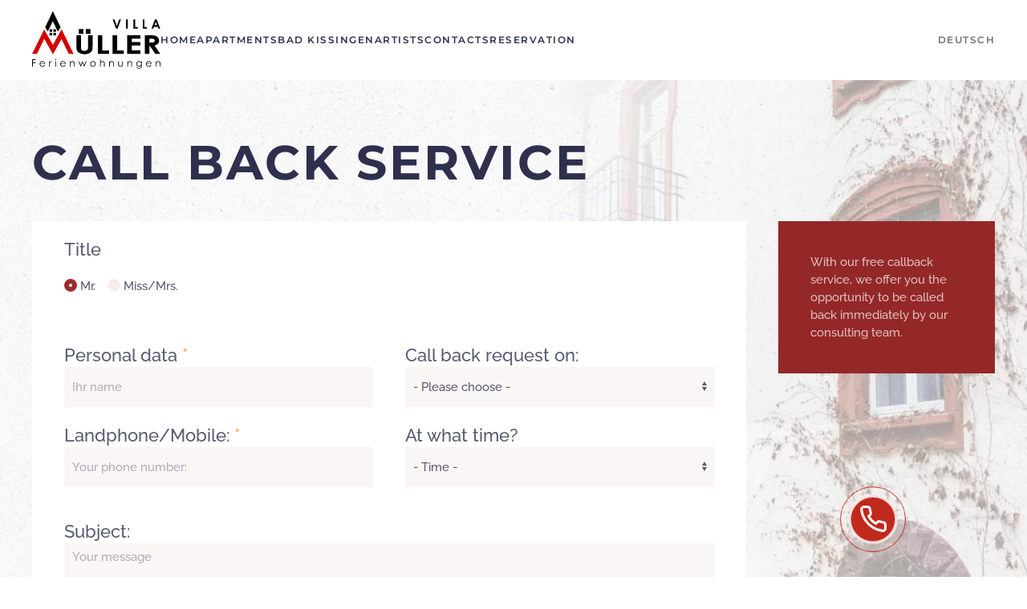

--- FILE ---
content_type: text/html; charset=utf-8
request_url: https://villa-mueller.com/en/request-recall
body_size: 9639
content:
<!DOCTYPE html>
<html lang="en-gb" dir="ltr">
    <head>
        <meta name="viewport" content="width=device-width, initial-scale=1">
        <link rel="icon" href="/images/design/favicon.svg" sizes="any">
                <link rel="apple-touch-icon" href="/images/design/favicon.svg">
        <meta charset="utf-8">
	<base href="https://villa-mueller.com/en/request-recall">
	<meta name="twitter:card" content="summary_large_image">
	<meta name="twitter:site" content="@villamueller">
	<meta name="twitter:creator" content="@villamueller">
	<meta name="twitter:title" content="Request a call back">
	<meta name="twitter:image" content="https://villa-mueller.com/images/design/opengraph.jpg">
	<meta name="robots" content="max-snippet:-1, max-image-preview:large, max-video-preview:-1">
	<meta name="generator" content="Joomla! - Open Source Content Management">
	<title>Request a call back</title>
	<link href="https://villa-mueller.com/rueckrufservice" rel="alternate" hreflang="de-DE">
	<link href="https://villa-mueller.com/en/request-recall" rel="alternate" hreflang="en-GB">
<link href="/templates/yootheme/css/theme.9.css?1692133632" rel="stylesheet" />
<script type="application/json" class="joomla-script-options new">{"joomla.jtext":{"ERROR":"Error","MESSAGE":"Message","NOTICE":"Notice","WARNING":"Warning","JCLOSE":"Close","JOK":"OK","JOPEN":"Open"},"system.paths":{"root":"","rootFull":"https:\/\/villa-mueller.com\/","base":"","baseFull":"https:\/\/villa-mueller.com\/"},"csrf.token":"0ef46cc20f9afaf45030eb4038583d98"}</script>
	<script src="/media/system/js/core.min.js?8aa3f1c3edddf70df6ff8731316e6a14" defer></script>
	<script src="/media/vendor/webcomponentsjs/js/webcomponents-bundle.min.js?2.6.0" nomodule defer></script>
	<script src="/media/system/js/messages-es5.min.js?42aff9798f66753bdb448b926baf2140f17f2c07" nomodule defer></script>
	<script src="/media/system/js/joomla-hidden-mail-es5.min.js?1cfc80b808ad9e3fd8ab87262511f36ad9057bac" nomodule defer></script>
	<script src="/media/system/js/joomla-hidden-mail.min.js?6829a5ca62409c5d92c27b7c42bad9e81b3a480a" type="module"></script>
	<script src="/media/system/js/messages.min.js?8aa3f1c3edddf70df6ff8731316e6a14" defer></script>
	<script src="/templates/yootheme/vendor/assets/uikit/dist/js/uikit.min.js?3.0.26"></script>
	<script>/*! YOOtheme Pro v3.0.26 | https://yootheme.com */
(function(m,t){"use strict";function v(e){return e&&typeof e=="object"&&"default"in e?e:{default:e}}var s=v(m);function p(e,n){if(!!e){if(typeof e=="string")return f(e,n);var r=Object.prototype.toString.call(e).slice(8,-1);if(r==="Object"&&e.constructor&&(r=e.constructor.name),r==="Map"||r==="Set")return Array.from(e);if(r==="Arguments"||/^(?:Ui|I)nt(?:8|16|32)(?:Clamped)?Array$/.test(r))return f(e,n)}}function f(e,n){(n==null||n>e.length)&&(n=e.length);for(var r=0,a=new Array(n);r<n;r++)a[r]=e[r];return a}function b(e,n){var r=typeof Symbol!="undefined"&&e[Symbol.iterator]||e["@@iterator"];if(r)return(r=r.call(e)).next.bind(r);if(Array.isArray(e)||(r=p(e))||n&&e&&typeof e.length=="number"){r&&(e=r);var a=0;return function(){return a>=e.length?{done:!0}:{done:!1,value:e[a++]}}}throw new TypeError(`Invalid attempt to iterate non-iterable instance.
In order to be iterable, non-array objects must have a [Symbol.iterator]() method.`)}var c={connected:function(){var n=this;this.section=d(),this.section||this.registerObserver(t.observeMutation(document.body,function(r,a){n.section=d(),n.section&&(a.disconnect(),n.$emit())},{childList:!0,subtree:!0}))}},$={mixins:[c],connected:function(){var n=this;this.registerObserver(t.observeResize(this.$el,function(){return n.$emit("resize")}))},update:[{read:function(){return!o(this.section)||!this.$el.offsetHeight?!1:{height:this.$el.offsetHeight}},write:function(n){var r=n.height;if(!t.hasClass(this.$el,"tm-header-overlay")){var a=o(this.section);t.addClass(this.$el,"tm-header-overlay"),t.addClass(t.$$(".tm-headerbar-top, .tm-headerbar-bottom, .js-toolbar-transparent"),"uk-"+a),t.removeClass(t.$$(".tm-headerbar-top, .tm-headerbar-bottom"),"tm-headerbar-default"),t.removeClass(t.$(".js-toolbar-transparent.tm-toolbar-default"),"tm-toolbar-default"),t.$("[uk-sticky]",this.$el)||t.addClass(t.$(".uk-navbar-container",this.$el),"uk-navbar-transparent uk-"+a)}t.css(t.$(".tm-header-placeholder",this.section),{height:r})},events:["resize"]}]},y={mixins:[c],update:{read:function(){var n=o(this.section);if(!(!n||!t.closest(this.$el,"[uk-header]")))return this.animation="uk-animation-slide-top",this.clsInactive="uk-navbar-transparent uk-"+n,this.active||t.addClass(this.selTarget,this.clsInactive),{start:this.section.offsetHeight<=t.toPx("100vh")?t.offset(this.section).bottom:t.offset(this.section).top+300}},events:["resize"]}};function d(){return t.$('.tm-header ~ [class*="uk-section"], .tm-header ~ :not(.tm-page) > [class*="uk-section"]')}function o(e){return t.attr(e,"tm-header-transparent")}if(s.default.component("Header",$),s.default.mixin(y,"sticky"),s.default.mixin({events:{beforescroll:function(){if(!this.$props.offset)for(var n=b(t.$$("[uk-sticky] [uk-navbar]")),r;!(r=n()).done;){var a=r.value;t.isVisible(a)&&(this.offset=a.offsetHeight)}}}},"scroll"),t.isRtl){var h={created:function(){this.$props.pos=t.swap(this.$props.pos,"left","right")}};s.default.mixin(h,"drop"),s.default.mixin(h,"tooltip")}t.ready(function(){var e=window,n=e.$load,r=n===void 0?[]:n,a=e.$theme,g=a===void 0?{}:a;function u(i,l){i.length&&i.shift()(l,function(){return u(i,l)})}u(r,g)})})(UIkit,UIkit.util);
</script>
	<script>document.addEventListener('DOMContentLoaded', function() {
            Array.prototype.slice.call(document.querySelectorAll('a span[id^="cloak"]')).forEach(function(span) {
                span.innerText = span.textContent;
            });
        });</script>
	<script>(function (global, factory) {
typeof exports === 'object' && typeof module !== 'undefined' ? module.exports = factory() :
typeof define === 'function' && define.amd ? define('customicons', factory) :
(global = global || self, global.customiconsIcons = factory());
}(this, function () {
'use strict';

function plugin(UIkit) {
if (plugin.installed) {
return;
}

UIkit.icon.add({
	'receiver': '<svg xmlns="http://www.w3.org/2000/svg" width="24" height="24" viewBox="0 0 24 24" fill="none" stroke="currentColor" stroke-width="2" stroke-linecap="round" stroke-linejoin="round" class="feather feather-phone"><path d="M22 16.92v3a2 2 0 0 1-2.18 2 19.79 19.79 0 0 1-8.63-3.07 19.5 19.5 0 0 1-6-6 19.79 19.79 0 0 1-3.07-8.67A2 2 0 0 1 4.11 2h3a2 2 0 0 1 2 1.72 12.84 12.84 0 0 0 .7 2.81 2 2 0 0 1-.45 2.11L8.09 9.91a16 16 0 0 0 6 6l1.27-1.27a2 2 0 0 1 2.11-.45 12.84 12.84 0 0 0 2.81.7A2 2 0 0 1 22 16.92z"></path></svg>',
	'coffee': '<svg xmlns="http://www.w3.org/2000/svg" width="24" height="24" viewbox="0 0 24 24" fill="none" stroke="currentColor" stroke-width="2" stroke-linecap="round" stroke-linejoin="round" class="feather feather-coffee"><path d="M18 8h1a4 4 0 0 1 0 8h-1"></path><path d="M2 8h16v9a4 4 0 0 1-4 4H6a4 4 0 0 1-4-4V8z"></path><line x1="6" y1="1" x2="6" y2="4"></line><line x1="10" y1="1" x2="10" y2="4"></line><line x1="14" y1="1" x2="14" y2="4"></line></svg>',
	'mail': '<svg xmlns="http://www.w3.org/2000/svg" width="24" height="24" viewBox="0 0 24 24" fill="none" stroke="currentColor" stroke-width="2" stroke-linecap="round" stroke-linejoin="round" class="feather feather-mail"><path d="M4 4h16c1.1 0 2 .9 2 2v12c0 1.1-.9 2-2 2H4c-1.1 0-2-.9-2-2V6c0-1.1.9-2 2-2z"></path><polyline points="22,6 12,13 2,6"></polyline></svg>',
	'fax': '<svg xmlns="http://www.w3.org/2000/svg" width="24" height="24" viewBox="0 0 24 24" fill="none" stroke="currentColor" stroke-width="2" stroke-linecap="round" stroke-linejoin="round" class="feather feather-printer"><polyline points="6 9 6 2 18 2 18 9"></polyline><path d="M6 18H4a2 2 0 0 1-2-2v-5a2 2 0 0 1 2-2h16a2 2 0 0 1 2 2v5a2 2 0 0 1-2 2h-2"></path><rect x="6" y="14" width="12" height="8"></rect></svg>',    
	'clock': '<svg xmlns="http://www.w3.org/2000/svg" width="24" height="24" viewBox="0 0 24 24" fill="none" stroke="currentColor" stroke-width="2" stroke-linecap="round" stroke-linejoin="round" class="feather feather-clock"><circle cx="12" cy="12" r="10"></circle><polyline points="12 6 12 12 16 14"></polyline></svg>', 
	'triangle': '<svg xmlns="http://www.w3.org/2000/svg" width="24" height="24" viewBox="0 0 24 24" fill="none" stroke="currentColor" stroke-width="2" stroke-linecap="round" stroke-linejoin="round" class="feather feather-triangle"><path d="M10.29 3.86L1.82 18a2 2 0 0 0 1.71 3h16.94a2 2 0 0 0 1.71-3L13.71 3.86a2 2 0 0 0-3.42 0z"></path></svg>',     
	'location': '<svg xmlns="http://www.w3.org/2000/svg" width="24" height="24" viewBox="0 0 24 24" fill="none" stroke="currentColor" stroke-width="2" stroke-linecap="round" stroke-linejoin="round" class="feather feather-map-pin"><path d="M21 10c0 7-9 13-9 13s-9-6-9-13a9 9 0 0 1 18 0z"></path><circle cx="12" cy="10" r="3"></circle></svg>',   	'instagram': '<svg xmlns="http://www.w3.org/2000/svg" width="24" height="24" viewBox="0 0 24 24" fill="none" stroke="currentColor" stroke-width="2" stroke-linecap="round" stroke-linejoin="round" class="feather feather-instagram"><rect x="2" y="2" width="20" height="20" rx="5" ry="5"></rect><path d="M16 11.37A4 4 0 1 1 12.63 8 4 4 0 0 1 16 11.37z"></path><line x1="17.5" y1="6.5" x2="17.51" y2="6.5"></line></svg>', 
	'twitter': '<svg width="20" height="20" viewBox="0 0 20 20" xmlns="http://www.w3.org/2000/svg"><path d="M19,4.74 C18.339,5.029 17.626,5.229 16.881,5.32 C17.644,4.86 18.227,4.139 18.503,3.28 C17.79,3.7 17.001,4.009 16.159,4.17 C15.485,3.45 14.526,3 13.464,3 C11.423,3 9.771,4.66 9.771,6.7 C9.771,6.99 9.804,7.269 9.868,7.539 C6.795,7.38 4.076,5.919 2.254,3.679 C1.936,4.219 1.754,4.86 1.754,5.539 C1.754,6.82 2.405,7.95 3.397,8.61 C2.79,8.589 2.22,8.429 1.723,8.149 L1.723,8.189 C1.723,9.978 2.997,11.478 4.686,11.82 C4.376,11.899 4.049,11.939 3.713,11.939 C3.475,11.939 3.245,11.919 3.018,11.88 C3.49,13.349 4.852,14.419 6.469,14.449 C5.205,15.429 3.612,16.019 1.882,16.019 C1.583,16.019 1.29,16.009 1,15.969 C2.635,17.019 4.576,17.629 6.662,17.629 C13.454,17.629 17.17,12 17.17,7.129 C17.17,6.969 17.166,6.809 17.157,6.649 C17.879,6.129 18.504,5.478 19,4.74"></path></svg>',  
	'facebook': '<svg width="20" height="20" viewBox="0 0 20 20" xmlns="http://www.w3.org/2000/svg"><path d="M11,10h2.6l0.4-3H11V5.3c0-0.9,0.2-1.5,1.5-1.5H14V1.1c-0.3,0-1-0.1-2.1-0.1C9.6,1,8,2.4,8,5v2H5.5v3H8v8h3V10z"></path></svg>',   
	'globe': '<svg width="20" height="20" viewBox="0 0 20 20" xmlns="http://www.w3.org/2000/svg"><path fill="none" stroke="#000" d="M1,10.5 L19,10.5"></path><path fill="none" stroke="#000" d="M2.35,15.5 L17.65,15.5"></path><path fill="none" stroke="#000" d="M2.35,5.5 L17.523,5.5"></path><path fill="none" stroke="#000" d="M10,19.46 L9.98,19.46 C7.31,17.33 5.61,14.141 5.61,10.58 C5.61,7.02 7.33,3.83 10,1.7 C10.01,1.7 9.99,1.7 10,1.7 L10,1.7 C12.67,3.83 14.4,7.02 14.4,10.58 C14.4,14.141 12.67,17.33 10,19.46 L10,19.46 L10,19.46 L10,19.46 Z"></path><circle fill="none" stroke="#000" cx="10" cy="10.5" r="9"></circle></svg>',
    
});
}

if (typeof window !== 'undefined' && window.UIkit) {
window.UIkit.use(plugin);
}
return plugin;
}));</script>
	<link href="https://villa-mueller.com/rueckrufservice" rel="alternate" hreflang="x-default">
	<meta property="og:site_name" content="Villa Müller" />
	<meta property="og:title" content="Request a call back" />
	<meta property="og:description" content="" />
	<meta property="og:url" content="https://villa-mueller.com/en/request-recall" />
	<meta property="og:type" content="website" />
	<meta property="og:image" itemprop="image" content="https://villa-mueller.com/images/design/opengraph.jpg" />
	<!-- Start: Google Structured Data -->
             <script type="application/ld+json" data-type="gsd"> { "@context": "https://schema.org", "@type": "BreadcrumbList", "itemListElement": [ { "@type": "ListItem", "position": 1, "name": "Home", "item": "https://villa-mueller.com/en/" }, { "@type": "ListItem", "position": 2, "name": "Request a call back", "item": "https://villa-mueller.com/en/request-recall" } ] } </script> <script type="application/ld+json" data-type="gsd"> { "@context": "https://schema.org", "@type": "Article", "mainEntityOfPage": { "@type": "WebPage", "@id": "https://villa-mueller.com/en/request-recall" }, "headline": "Request recall", "description": "Call back service Title Mr. Miss/Mrs. Personal data * How can we contact you? Landphone/Mobile: * Input your phone number Call back request on: - Please choose - Monday Tuesday Wednesday Thursday Friday Saturday At what time? - Time - Morning Afternoon Evening Subject: You have to accept the privacy policy I&#039;ve read and agree with Privacy Policy and I consent to the processing of my personal data. Bitte rufen Sie mich zurück With our free callback service, we offer you the opportunity to be called back immediately by our consulting team. Any questions? Just fill out the form above and we will call you back!", "image": { "@type": "ImageObject", "url": "https://villa-mueller.com/" }, "author": { "@type": "Person", "name": "Super User", "url": "https://villa-mueller.com/en/request-recall" }, "publisher": { "@type": "Organization", "name": "Villa Müller", "logo": { "@type": "ImageObject", "url": "https://villa-mueller.com/images/design/logo.svg" } }, "datePublished": "2021-01-31T18:53:10+01:00", "dateCreated": "2021-01-31T18:53:10+01:00", "dateModified": "2022-09-30T15:01:50+02:00" } </script>
            <!-- End: Google Structured Data -->
	<link rel="preload" href="/templates/yootheme/fonts/font-50a8905e.woff2" as="font" crossorigin="anonymous">
	<link rel="preload" href="/templates/yootheme/fonts/font-9032b236.woff2" as="font" crossorigin="anonymous">
	<link rel="preload" href="/templates/yootheme/fonts/font-1ac4cbc0.woff2" as="font" crossorigin="anonymous">
	<link href="/images/design/logo.svg" rel="preload" as="image" />
	<link href="/images/design/muller-logo-white.svg" rel="preload" as="image" />
	<script>var $theme = {};</script>

    </head>
    <body class="">

        
        
        <div class="tm-page">

                        


<div class="tm-header-mobile uk-hidden@m" uk-header>


    
        <div class="uk-navbar-container">

            <div class="uk-container uk-container-expand">
                <nav class="uk-navbar" uk-navbar="{&quot;container&quot;:&quot;.tm-header-mobile&quot;}">

                                        <div class="uk-navbar-left">

                        
                                                    <a uk-toggle aria-label="Open Menu" href="#tm-dialog-mobile" class="uk-navbar-toggle">

        
        <div uk-navbar-toggle-icon></div>

        
    </a>
                        
                    </div>
                    
                                        <div class="uk-navbar-center">

                                                    <a href="https://villa-mueller.com/en/" aria-label="Back to home" class="uk-logo uk-navbar-item">
    <img alt="Villa Müller" loading="eager" width="130" height="58" src="/images/design/logo.svg" decoding="async"></a>
                        
                        
                    </div>
                    
                                        <div class="uk-navbar-right">

                        
                        
<div class="uk-navbar-item uk-margin-small-right" id="module-96">

    
    
<div class="uk-panel mod-languages ">

    
    
        <ul class="uk-subnav">
                                            <li >
                    <a style="display: flex !important;" href="/de/rueckrufservice">
                                                    Deutsch                                            </a>
                </li>
                                                                </ul>

    
    
</div>

</div>


                    </div>
                    
                </nav>
            </div>

        </div>

    




        <div id="tm-dialog-mobile" uk-offcanvas="container: true; overlay: true" mode="slide">
        <div class="uk-offcanvas-bar uk-flex uk-flex-column">

                        <button class="uk-offcanvas-close uk-close-large" type="button" uk-close uk-toggle="cls: uk-close-large; mode: media; media: @s"></button>
            
                        <div class="uk-margin-auto-bottom">
                
<div class="uk-grid uk-child-width-1-1">    <div>
<div class="uk-panel" id="module-108">

    
    
<ul class="uk-nav uk-nav-default">
    
	<li class="item-152"><a href="/en/"> Home</a></li>
	<li class="item-129"><a href="/en/apartments"> Apartments</a></li>
	<li class="item-131"><a href="/en/bad-kissingen"> Bad Kissingen</a></li>
	<li class="item-150"><a href="/en/artists"> Artists</a></li>
	<li class="item-133"><a href="/en/contacts"> Contacts</a></li>
	<li class="item-132"><a href="https://direct-book.com/properties/villamullerdirect" target="_blank"> Reservation</a></li></ul>

</div>
</div></div>
            </div>
            
            
        </div>
    </div>
    
    
    

</div>





<div class="tm-header uk-visible@m" uk-header>



        <div uk-sticky media="@m" show-on-up animation="uk-animation-slide-top" cls-active="uk-navbar-sticky" sel-target=".uk-navbar-container">
    
        <div class="uk-navbar-container">

            <div class="uk-container">
                <nav class="uk-navbar" uk-navbar="{&quot;align&quot;:&quot;left&quot;,&quot;container&quot;:&quot;.tm-header &gt; [uk-sticky]&quot;,&quot;boundary&quot;:&quot;.tm-header .uk-navbar-container&quot;}">

                                        <div class="uk-navbar-left">

                                                    <a href="https://villa-mueller.com/en/" aria-label="Back to home" class="uk-logo uk-navbar-item">
    <img alt="Villa Müller" loading="eager" width="160" height="71" src="/images/design/logo.svg" decoding="async"><img class="uk-logo-inverse" alt="Villa Müller" loading="eager" width="160" height="71" src="/images/design/muller-logo-white.svg" decoding="async"></a>
                        
                                                    
<ul class="uk-navbar-nav" id="module-95">
    
	<li class="item-152"><a href="/en/"> Home</a></li>
	<li class="item-129"><a href="/en/apartments"> Apartments</a></li>
	<li class="item-131"><a href="/en/bad-kissingen"> Bad Kissingen</a></li>
	<li class="item-150"><a href="/en/artists"> Artists</a></li>
	<li class="item-133"><a href="/en/contacts"> Contacts</a></li>
	<li class="item-132"><a href="https://direct-book.com/properties/villamullerdirect" target="_blank"> Reservation</a></li></ul>

                        
                        
                    </div>
                    
                    
                                        <div class="uk-navbar-right">

                        
                                                    
<div class="uk-navbar-item uk-padding-right" id="module-92">

    
    
<div class="uk-panel mod-languages ">

    
    
        <ul class="uk-subnav">
                                            <li >
                    <a style="display: flex !important;" href="/de/rueckrufservice">
                                                    Deutsch                                            </a>
                </li>
                                                                </ul>

    
    
</div>

</div>

                        
                    </div>
                    
                </nav>
            </div>

        </div>

        </div>
    







</div>

            
            

            
            <div id="system-message-container" aria-live="polite"></div>

            <!-- Builder #page -->
<div class="uk-section-default">
        <div data-src="/en/component/ajax/?p=image&amp;src=file%3Dimages%252Fdesign%252Ffront-bg-footer.jpg%26thumbnail%3D1744%2C&amp;hash=14f7f1e2" data-sources="[{&quot;type&quot;:&quot;image\/webp&quot;,&quot;srcset&quot;:&quot;\/templates\/yootheme\/cache\/6b\/front-bg-footer-6b18462d.webp 768w, \/templates\/yootheme\/cache\/5c\/front-bg-footer-5c2430b5.webp 1024w, \/templates\/yootheme\/cache\/a2\/front-bg-footer-a293a57a.webp 1366w, \/templates\/yootheme\/cache\/73\/front-bg-footer-73d940da.webp 1600w, \/templates\/yootheme\/cache\/89\/front-bg-footer-8937ea82.webp 1744w&quot;,&quot;sizes&quot;:&quot;(min-width: 1744px) 1744px&quot;}]" uk-img class="uk-background-norepeat uk-background-contain uk-background-top-right uk-section">    
        
        
        
            
                                <div class="uk-container">                
                    
                    <div class="tm-grid-expand uk-grid-margin" uk-grid>
<div class="uk-width-3-4@m">
    
        
            
            
            
                
                    
<h1 class="uk-heading-medium">        Call back service    </h1>
                
            
        
    
</div>

<div class="uk-width-1-4@m">
    
        
            
            
            
                
                    
                
            
        
    
</div>
</div><div class="tm-grid-expand uk-grid-margin" uk-grid>
<div class="uk-grid-item-match uk-width-3-4@m">
        <div class="uk-tile-default uk-tile uk-tile-xsmall">    
        
            
            
            
                
                    <div><form class="uk-form">
<div class="uk-container">                
<div class="tm-grid-expand uk-grid-margin uk-grid" uk-grid>

    <div class="uk-width-1-1">
<div> <legend class="uk-legend">Title</legend>
        <div class="uk-margin uk-grid-small uk-child-width-auto uk-grid">
            <label><input class="uk-radio" type="radio" name="andere" value="herr-radio" checked> Mr.</label><br>
            <label><input class="uk-radio" type="radio" name="andere" value="frau-radio"> Miss/Mrs.</label>
        </div>    
</div>        
    </div>
    
    
<div class="uk-width-1-2@m">
 
        <div class="uk-margin">
<legend class="uk-legend">Personal data <span class="uk-text-primary">*</span></legend>            
            <input class="uk-input required" name="ihr-name" type="text" placeholder="Ihr name">
<div class="tm-error">How can we contact you?</div>   
        </div>  
 
        <div class="uk-margin">
<legend class="uk-legend">Landphone/Mobile: <span class="uk-text-primary">*</span></legend>               
            <input class="uk-input required" type="text" name="telefonnummer" placeholder="Your phone number:">
<div class="tm-error">Input your phone number</div>              
        </div>  
    
</div>
<div class="uk-width-1-2@m">
<div>

        <div class="uk-margin">
    
<legend class="uk-legend">Call back request on:</legend>     
            <select class="uk-select" name="ruckrufwunsch">
                <option value="">- Please choose -</option>
                <option value="Montag">Monday</option>
                <option value="Dienstag">Tuesday</option>
                <option class="Mittwoch">Wednesday</option>
                <option value="Donnerstag">Thursday</option>                       
                <option value="Freitag">Friday</option>                       
                <option class="Samstag">Saturday</option>
            </select>
        </div>    

        <div class="uk-margin">
<legend class="uk-legend">At what time?</legend>     
            <select class="uk-select" name="um-wieviel-uhr">
                <option value="">- Time -</option>
                <option value="Vormittag">Morning</option>
                <option value="Nachmittag">Afternoon</option>
                <option value="Abend">Evening</option>
            </select>
        </div>      
    
</div>

</div>
</div> 

 
<div class="uk-width-1-1@s uk-grid-item-match uk-margin">
<legend class="uk-legend">Subject:</legend>    
    <textarea class="uk-width-1-1 uk-textarea tm-panel" cols="" name="form-comment" rows="5" placeholder="Your message"></textarea></div>  
    
</div>

 
  
<div data-uk-grid class="uk-margin">
<div class="uk-width-1-2@m uk-row-first">
	<div class="uk-width-1-1" uk-form-custom="">

        
 
<label class="uk-margin-medium-top"><input class="uk-checkbox required" type="checkbox" name="immo-privacy">
<div class="tm-error">You have to accept the privacy policy</div>
        <span class="uk-text-small">I've read and agree with <a href="/datenschutzerklaerung">Privacy Policy</a> and I consent to the processing of my personal data.</span></label>
<div class="uk-margin-small"></div>
<input name="rfSubject" value="Request a callback from the Villa Müller website" type="hidden">   

        
    </div>
</div>
<div class="uk-width-1-2@m uk-text-right"><button class="uk-button uk-button-primary rf-button-send">Bitte rufen Sie mich zurück</button></div>
</div>
 
</form></div>
                
            
        
        </div>
    
</div>

<div class="uk-width-1-4@m">
    
        
            
            
            
                
                    
<div class="uk-card uk-card-secondary uk-card-body uk-margin-remove-first-child uk-margin">
    
                        
                    

        
        
        
    
        
        
                <div class="el-content uk-panel uk-margin-top"><p>With our free callback service, we offer you the opportunity to be called back immediately by our consulting team.</p></div>        
        
        
        
        
    
</div>
                
            
        
    
</div>
</div>
                                </div>
                
            
        
        </div>
    
</div>

<div class="uk-section-default uk-section">
    
        
        
        
            
                                <div class="uk-container">                
                    
                    <div class="tm-grid-expand uk-grid-margin" uk-grid>
<div class="uk-width-1-4@m">
    
        
            
            
            
                
                    
                
            
        
    
</div>

<div class="uk-width-3-4@m">
    
        
            
            
            
                
                    
<h2 class="uk-heading-small uk-text-right">        Any questions?    </h2>
<h3 class="uk-h3 uk-text-primary uk-text-right">        Just fill out the form above and we will call you back!    </h3>
                
            
        
    
</div>
</div>
                                </div>
                
            
        
    
</div>


            
            

            <!-- Builder #footer -->
<div class="uk-section-muted uk-section" uk-scrollspy="target: [uk-scrollspy-class]; cls: uk-animation-fade; delay: false;">
    
        
        
        
            
                                <div class="uk-container">                
                    
                    <div class="tm-grid-expand uk-grid-large uk-grid-margin-large" uk-grid>
<div class="uk-width-1-1@s uk-width-1-4@m">
    
        
            
            
            
                
                    
<div class="uk-margin" uk-scrollspy-class>
        <a class="el-link" href="/"><img src="/images/design/logo.svg" width="160" height="71" class="el-image" alt="Villa Müller" loading="eager" decoding="async"></a>    
    
</div>

<div class="uk-panel" uk-scrollspy-class>
    
    <div class="footer2">House with vacation apartment in Bad Kissingen.<br /><br /></div>
<div class="footer1">© 2026 Villa Müller.</div>

</div>

                
            
        
    
</div>

<div class="uk-width-1-3@s uk-width-1-4@m">
    
        
            
            
            
                
                    
<div class="uk-panel" uk-scrollspy-class>
    
    
<div class="uk-margin-remove-last-child custom" ><div>
  <div class="uk-h5 uk-scrollspy-inview">Sections</div>
</div>
</div>

</div>

<div class="uk-panel" uk-scrollspy-class>
    
    
<ul class="uk-nav uk-nav-default">
    
	<li class="item-152"><a href="/en/"> Home</a></li>
	<li class="item-129"><a href="/en/apartments"> Apartments</a></li>
	<li class="item-131"><a href="/en/bad-kissingen"> Bad Kissingen</a></li>
	<li class="item-150"><a href="/en/artists"> Artists</a></li>
	<li class="item-133"><a href="/en/contacts"> Contacts</a></li>
	<li class="item-132"><a href="https://direct-book.com/properties/villamullerdirect" target="_blank"> Reservation</a></li></ul>

</div>

                
            
        
    
</div>

<div class="uk-width-1-3@s uk-width-1-4@m">
    
        
            
            
            
                
                    
<div class="uk-panel" uk-scrollspy-class>
    
    
<div class="uk-margin-remove-last-child custom" ><div>
  <div class="uk-h5 uk-scrollspy-inview">Company</div>
</div></div>

</div>

<div class="uk-panel" uk-scrollspy-class>
    
    
<ul class="uk-nav uk-nav-default">
    
	<li class="item-120"><a href="/en/imprint"> Imprint</a></li>
	<li class="item-121"><a href="/en/terms-of-service"> Terms of Service</a></li>
	<li class="item-124"><a href="/en/privacy-policy"> Privacy Policy</a></li>
	<li class="item-126 uk-active"><a href="/en/request-recall"> Request a call back</a></li>
	<li class="item-154"><a href="/en/reserve-apartment"> Reserve apartment</a></li>
	<li class="item-137"><a href="/en/sitemap"> Sitemap</a></li></ul>

</div>

                
            
        
    
</div>

<div class="uk-width-1-3@s uk-width-1-4@m">
    
        
            
            
            
                
                    
<div class="uk-panel" uk-scrollspy-class>
    
    
<div class="uk-margin-remove-last-child custom" ><h3 class="uk-h5 uk-scrollspy-inview " uk-scrollspy-class="">Contact Us</h3></div>

</div>
<div class="uk-panel uk-margin" uk-scrollspy-class>+49 971 130 23 44 9<br> 
<joomla-hidden-mail  is-link="1" is-email="1" first="YnVjaHVuZw==" last="dmlsbGEtbXVlbGxlci5jb20=" text="YnVjaHVuZ0B2aWxsYS1tdWVsbGVyLmNvbQ==" base="" >This email address is being protected from spambots. You need JavaScript enabled to view it.</joomla-hidden-mail></div>
<div class="uk-margin" uk-scrollspy-class>    <div class="uk-child-width-auto uk-grid-medium uk-flex-inline" uk-grid>
            <div>
<a class="el-link uk-link-muted" href="https://www.instagram.com/" rel="noreferrer"><span uk-icon="icon: instagram; width: 20; height: 20;"></span></a></div>
            <div>
<a class="el-link uk-link-muted" href="https://twitter.com/" rel="noreferrer"><span uk-icon="icon: twitter; width: 20; height: 20;"></span></a></div>
            <div>
<a class="el-link uk-link-muted" href="https://facebook.com/" rel="noreferrer"><span uk-icon="icon: facebook; width: 20; height: 20;"></span></a></div>
    
    </div></div>
                
            
        
    
</div>
</div>
                                </div>
                
            
        
    
</div>

        </div>

        
        
<div class="uk-margin-remove-last-child custom" ><div class="uk-visible@m">
  
<a data-uk-toggle href="#modalmt-desktop" data-uk-scroll>
    <div class="pulse uk-margin-auto uk-text-center"><span data-uk-icon="icon: receiver;ratio:1.5" class="uk-icon"></span></div>
</a>


<div id="modalmt-desktop" class="uk-modal-container" data-uk-modal>
    <div class="uk-modal-dialog uk-modal-body">
        <button class="uk-modal-close-default" type="button" uk-close></button>
<form class="uk-form">
<div class="uk-container">                
<div class="tm-grid-expand uk-grid-margin uk-grid" uk-grid>
<div class="uk-heading-small">Callback service</div>
    <div class="uk-width-1-1">
<div> <legend class="uk-legend">Title</legend>
  
        <div class="uk-margin uk-grid-small uk-child-width-auto uk-grid">
            <label><input class="uk-radio" type="radio" name="herr-radio" value="herr-radio" checked> Mr.</label><br>
            <label><input class="uk-radio" type="radio" name="herr-radio" value="frau-radio"> Miss/Mrs.</label>
        </div>    
</div>        
    </div>


  
    
<div class="uk-width-1-2@m">
 
        <div class="uk-margin">
<legend class="uk-legend">Personal data <span class="uk-text-primary">*</span></legend>            
            <input class="uk-input required" name="ihr-name" type="text" placeholder="Your name">
<div class="tm-error">How can we contact you?</div>           
        </div>  
 
        <div class="uk-margin">
<legend class="uk-legend">Landphone/Mobile: <span class="uk-text-primary">*</span></legend>               
            <input class="uk-input required" type="number" name="telefonnummer" placeholder="Your phone number:">
<div class="tm-error">Input your phone number</div>             
        </div> 

        <div class="uk-margin">
<legend class="uk-legend">E-mail <span class="uk-text-primary">*</span></legend>               
            <input class="uk-input required" type="email" name="ihr-email" placeholder="Your e-mail:">
<div class="tm-error">Please input your e-mail</div>             
        </div>    
  
</div>
<div class="uk-width-1-2@m">
<div>

        <div class="uk-margin">
<legend class="uk-legend">Call back request on:</legend>     
            <select class="uk-select" name="ruckrufwunsch">
                <option value="">- Please choose -</option>
                <option value="Montag">Monday</option>
                <option value="Dienstag">Tuesday</option>
                <option class="Mittwoch">Wednesday</option>
                <option value="Donnerstag">Thursday</option>                       
                <option value="Freitag">Friday</option>                       
                <option class="Samstag">Saturday</option>
            </select>
        </div>    

        <div class="uk-margin">
<legend class="uk-legend">At what time?</legend>     
            <select class="uk-select" name="um-wieviel-uhr">
                <option value="">- Time -</option>
                <option value="Vormittag">Morning</option>
                <option value="Nachmittag">Afternoon</option>
                <option value="Abend">Evening</option>
            </select>
        </div>      
    
</div>

</div>
</div> 

 
<div class="uk-width-1-1@s uk-grid-item-match uk-margin">
<legend class="uk-legend">Subject:</legend>    
    <textarea class="uk-width-1-1 uk-textarea tm-panel" cols="" name="form-comment" rows="5" placeholder="Your message"></textarea></div>  
    
</div>

 
<div class="uk-container">     
<div data-uk-grid class="uk-margin uk-margin-small-top ">
<div class="uk-width-1-1@s uk-row-first">
	<div class="uk-width-1-1" data-uk-form-custom>
 
<label class="uk-margin-medium-top"><input class="uk-checkbox required" type="checkbox" name="immo-privacy">
<div class="tm-error">You have to accept the privacy policy</div>
        <span class="uk-text-small">I've read and agree with <a href="/datenschutzerklaerung">Privacy Policy</a> and I consent to the processing of my personal data.</span></label>
<div class="uk-margin-small"></div>
<input name="rfSubject" value="Request a callback from the Villa Müller website" type="hidden">   
    </div>
</div>
<div class="uk-width-1-1@s uk-text-right"><button class="uk-button uk-button-primary rf-button-send">Please call me back</button></div>
</div>
</div>
</form>
      
      
      
    </div>
</div>

</div>




 
<div class="uk-hidden@m">
  
<a data-uk-toggle href="#modalmt-desktop" data-uk-scroll>
    <div class="pulse uk-margin-auto uk-text-center"><span data-uk-icon="icon: receiver;ratio:1.5" class="uk-icon"></span></div>
</a>


<div id="modalmt-desktop" class="uk-modal-container" data-uk-modal>
    <div class="uk-modal-dialog uk-modal-body">
        <button class="uk-modal-close-default" type="button" uk-close></button>
<form class="uk-form">
<div class="uk-container">                
<div class="tm-grid-expand uk-grid-margin uk-grid" uk-grid>
<div class="uk-h3">Callback service</div>
    <div class="uk-width-1-1">
<div> <legend class="uk-legend">Title</legend>
        <div class="uk-margin uk-grid-small uk-child-width-auto uk-grid">
            <label><input class="uk-radio" type="radio" name="herr-radio" value="herr-radio" checked> Mr.</label><br>
            <label><input class="uk-radio" type="radio" name="frau-radio" value="frau-radio"> Miss/Mrs.</label>
        </div>    
</div>        
    </div>
    
    
<div class="uk-width-1-2@s">
 
        <div class="uk-margin">
<legend class="uk-legend">Personal data <span class="uk-text-primary">*</span></legend>            
            <input class="uk-input required" name="ihr-name" type="text" placeholder="Ihr name">
<div class="tm-error">How can we contact you?</div>           
        </div>  
 
        <div class="uk-margin">
<legend class="uk-legend">Landphone/Mobile: <span class="uk-text-primary">*</span></legend>               
            <input class="uk-input required" type="number" name="telefonnummer" placeholder="Your phone number:">
<div class="tm-error">Input your phone number</div>             
        </div>  

        <div class="uk-margin">
<legend class="uk-legend">E-mail <span class="uk-text-primary">*</span></legend>               
            <input class="uk-input required" type="email" name="ihr-email" placeholder="Your e-mail:">
<div class="tm-error">Please input your e-mail</div>             
        </div>  
  
</div>
<div class="uk-width-1-2@s">
<div>

        <div class="uk-margin">
<legend class="uk-legend">Call back request on:</legend>     
            <select class="uk-select" name="ruckrufwunsch">
                <option value="">- Please choose -</option>
                <option value="Montag">Monday</option>
                <option value="Dienstag">Tuesday</option>
                <option class="Mittwoch">Wednesday</option>
                <option value="Donnerstag">Thursday</option>                       
                <option value="Freitag">Friday</option>                       
                <option class="Samstag">Saturday</option>
            </select>
        </div>    

        <div class="uk-margin">
<legend class="uk-legend">At what time?</legend>     
            <select class="uk-select" name="um-wieviel-uhr">
                <option value="">- Time -</option>
                <option value="Vormittag">Morning</option>
                <option value="Nachmittag">Afternoon</option>
                <option value="Abend">Evening</option>
            </select>
        </div>      
    
</div>

</div>
</div> 

 
<div class="uk-width-1-1@s uk-grid-item-match uk-margin">
<legend class="uk-legend">Subject:</legend>    
    <textarea class="uk-width-1-1 uk-textarea tm-panel" cols="" name="form-comment" rows="5" placeholder="Your message"></textarea></div>  
    
</div>

 
<div class="uk-container">     
<div data-uk-grid class="uk-margin uk-margin-small-top ">
<div class="uk-width-1-1@s uk-row-first">
	<div class="uk-width-1-1" data-uk-form-custom>
 
<label class="uk-margin-medium-top"><input class="uk-checkbox required" type="checkbox" name="immo-privacy">
<div class="tm-error">You have to accept the privacy policy</div>
        <span class="uk-text-small">I've read and agree with <a href="/datenschutzerklaerung">Privacy Policy</a> and I consent to the processing of my personal data.</span></label>
<div class="uk-margin-small"></div>
<input name="rfSubject" value="Request a callback from the Villa Müller website" type="hidden">   
    </div>
</div>
<div class="uk-width-1-1@s uk-text-right"><button class="uk-button uk-button-primary rf-button-send">Please call me back</button></div>
</div>
</div>
</form>
      
      
      
    </div>
</div>
    
  
</div>
</div>


    <script src="/media/plg_system_radicalform/js/script.min.js?1676652308" async></script>
<script>var RadicalForm={"DangerClass":"uk-form-danger uk-animation-shake","ErrorFile":"uk-form-danger uk-animation-shake","thisFilesWillBeSend":"These files will be sent:","waitingForUpload":"Warten...","WaitMessage":"Warten...","ErrorMax":"The size of the file is greater than allowed by the server.","MaxSize":67108864,"Base":"","AfterSend":"<h3>Die Nachricht wurde versendet<\/h3> Danke, dass Sie uns kontaktiert haben. Ihre Bewerbung wird innerhalb eines Werktages gepr\u00fcft. Wenn Sie keine Antwort erhalten, kontaktieren Sie uns bitte per Telefon.","Jivosite":"0","Verbox":"0","Subject":"Formular von der Website Villa M\u00fcller","KeepAlive":"1","TokenExpire":3540000,"DeleteColor":"#fbfbfb","DeleteBackground":"#f44336"};function rfCall_2(rfMessage, here) { try { UIkit.modal.alert(rfMessage); } catch (e) { console.error('Radical Form JS Code: ', e); } }; function rfCall_9(rfMessage, here) { try { UIkit.modal.alert(rfMessage); } catch (e) { console.error('Radical Form JS Code: ', e); } };  </script>
</body>
</html>


--- FILE ---
content_type: image/svg+xml
request_url: https://villa-mueller.com/images/design/logo.svg
body_size: 2856
content:
<svg xmlns="http://www.w3.org/2000/svg" width="195.043" height="86.845" viewBox="0 0 1145.01 509.83" shape-rendering="geometricPrecision" text-rendering="geometricPrecision" image-rendering="optimizeQuality" fill-rule="evenodd" clip-rule="evenodd"><defs><style>.fil0,.fil1{fill:#000}.fil1{fill-rule:nonzero}</style></defs><g id="Слой_x0020_1"><g id="_869302512"><path class="fil0" d="M156.01 160h22.69v22.69h-22.69V160zm34.03 0h22.69v22.69h-22.69V160zm-34.03 31.33h22.69v22.69h-22.69v-22.69zm34.03 0h22.69v22.69h-22.69v-22.69z"/><path class="fil1" d="M229.32 180.77l-44.64-92.71-44.84 91.67-23.51-37.47L185.2 0l69.06 142.48z"/><path fill="#d50000" d="M185.6 298.29l77.59-137.59 106.55 217.29h-42.86l-64.67-131.88-76.45 135.51-77.17-135.75-65.58 132.12H0l107.65-216.85z"/><path class="fil0" d="M479.06 158.88h41.36v41.36h-41.36v-41.36zm-62.04 0h41.36v41.36h-41.36v-41.36z"/><path class="fil1" d="M394.97 213.06h40.74v106.38c0 9.16 1.04 15.65 3.12 19.43 2.08 3.82 5.5 6.83 10.31 9.12 4.81 2.25 10.61 3.4 17.35 3.4 7.18 0 13.33-1.26 18.54-3.82 5.2-2.52 8.77-5.73 10.75-9.66 1.98-3.89 2.97-11.37 2.97-22.41V213.05h40.74v98.02c0 16.57-1.19 28.02-3.62 34.43s-7.04 12.6-13.88 18.55c-6.79 5.95-14.67 10.38-23.59 13.24-8.87 2.86-19.23 4.31-31.03 4.31-15.46 0-28.94-2.75-40.4-8.21-11.5-5.5-19.68-12.33-24.63-20.57-4.91-8.25-7.39-22.14-7.39-41.76v-98.02zm191.57 0h40.44v134.67h59.78v29.77H586.54V213.06zm130.85 0h40.44v134.67h59.78v29.77H717.39V213.06zm131.45 0h116.58v30.69h-76.13v29.54h76.13v30.23h-76.13v43.28h76.13v30.69H848.84V213.05zm157.02 0h43.17c23.59 0 40.44 1.6 50.46 4.85 10.06 3.25 18.09 8.66 24.19 16.18 6.1 7.52 9.17 16.41 9.17 26.72 0 10.8-3.37 19.85-10.06 27.1-6.74 7.29-16.85 12.79-30.39 16.49l50.41 73.1h-44.41l-47.98-69.62h-4.11v69.62h-40.44V213.06zm40.44 64.36h12.89c13.09 0 22.06-1.3 27.01-3.93 4.91-2.63 7.38-6.98 7.38-13.09 0-3.59-1.24-6.72-3.67-9.39-2.43-2.67-5.7-4.58-9.81-5.72-4.06-1.18-11.6-1.76-22.55-1.76h-11.25v33.9zM0 426.89h32.28v6.28H6.46v20.18h25.82v6.28H6.46v31.65H0V426.9zm109.43 48.6l5.17 2.72c-1.7 3.3-3.66 5.98-5.89 8.01-2.23 2.02-4.72 3.57-7.5 4.63-2.8 1.06-5.93 1.58-9.45 1.58-7.8 0-13.88-2.54-18.28-7.62-4.39-5.08-6.59-10.82-6.59-17.22 0-6.02 1.87-11.4 5.59-16.11 4.71-5.99 11.03-9 18.93-9 8.15 0 14.66 3.08 19.52 9.22 3.45 4.33 5.21 9.74 5.27 16.24H73.16c.12 5.51 1.9 10.03 5.32 13.54 3.44 3.53 7.68 5.29 12.72 5.29 2.44 0 4.81-.42 7.11-1.25 2.3-.84 4.26-1.94 5.87-3.33 1.61-1.39 3.36-3.62 5.23-6.71zm.06-12.82c-.82-3.27-2.02-5.87-3.59-7.83-1.58-1.96-3.66-3.53-6.25-4.72a19.12 19.12 0 00-8.14-1.79c-4.71 0-8.74 1.49-12.12 4.5-2.48 2.2-4.33 5.47-5.6 9.85h35.7zm42.42-19.01h6.27v6.96c1.87-2.75 3.84-4.78 5.92-6.13 2.08-1.33 4.24-2 6.49-2 1.7 0 3.51.54 5.44 1.61l-3.2 5.14c-1.28-.55-2.36-.84-3.24-.84-2.05 0-4.02.84-5.92 2.51-1.9 1.67-3.35 4.29-4.35 7.81-.76 2.7-1.14 8.19-1.14 16.44v16.1h-6.27v-47.61zm58.18-19.55c1.39 0 2.57.49 3.56 1.5.99.99 1.48 2.2 1.48 3.59 0 1.38-.49 2.57-1.48 3.56-.99 1-2.17 1.5-3.56 1.5-1.37 0-2.54-.49-3.53-1.5-.99-.99-1.48-2.18-1.48-3.56 0-1.39.49-2.6 1.48-3.59.99-1 2.15-1.5 3.53-1.5zm-3.03 19.55h6.1v47.61h-6.1v-47.61zm85.79 31.83l5.17 2.72c-1.7 3.3-3.66 5.98-5.89 8.01-2.23 2.02-4.72 3.57-7.5 4.63-2.8 1.06-5.93 1.58-9.45 1.58-7.8 0-13.88-2.54-18.28-7.62-4.39-5.08-6.59-10.82-6.59-17.22 0-6.02 1.87-11.4 5.59-16.11 4.71-5.99 11.03-9 18.93-9 8.15 0 14.66 3.08 19.52 9.22 3.45 4.33 5.21 9.74 5.27 16.24h-43.04c.12 5.51 1.9 10.03 5.32 13.54 3.44 3.53 7.68 5.29 12.72 5.29 2.44 0 4.81-.42 7.11-1.25 2.3-.84 4.26-1.94 5.87-3.33 1.61-1.39 3.36-3.62 5.23-6.71zm.06-12.82c-.82-3.27-2.02-5.87-3.59-7.83-1.58-1.96-3.66-3.53-6.25-4.72a19.12 19.12 0 00-8.14-1.79c-4.71 0-8.74 1.49-12.12 4.5-2.48 2.2-4.33 5.47-5.6 9.85h35.7zm44.75-19.01h6.1v8.53c2.47-3.26 5.19-5.69 8.16-7.29 2.99-1.6 6.23-2.41 9.74-2.41 3.57 0 6.74.9 9.51 2.7 2.76 1.81 4.81 4.24 6.13 7.31 1.32 3.05 1.97 7.81 1.97 14.29v24.48h-6.1v-22.69c0-5.47-.24-9.13-.7-10.97-.75-3.14-2.12-5.5-4.14-7.1-2.02-1.58-4.65-2.38-7.89-2.38-3.72 0-7.05 1.22-9.98 3.68-2.94 2.44-4.89 5.47-5.81 9.09-.58 2.36-.88 6.67-.88 12.93v17.44h-6.1v-47.61zm74.97 0h6.32l14.52 34.52 15.2-34.52h1.14l15.23 34.52 14.83-34.52h6.29l-20.58 47.61h-1.18l-15.14-34.07-15.18 34.07h-1.22l-20.22-47.61zm130.29-1.16c7.34 0 13.43 2.64 18.26 7.95 4.39 4.83 6.59 10.55 6.59 17.16 0 6.64-2.32 12.43-6.96 17.4-4.63 4.96-10.61 7.44-17.89 7.44-7.32 0-13.32-2.48-17.95-7.44-4.65-4.96-6.96-10.76-6.96-17.4 0-6.57 2.2-12.28 6.59-17.11 4.83-5.33 10.94-7.99 18.32-7.99zm-.03 6.01c-5.1 0-9.46 1.87-13.12 5.62-3.66 3.75-5.48 8.29-5.48 13.61 0 3.42.84 6.62 2.5 9.59 1.68 2.96 3.93 5.25 6.77 6.86 2.82 1.62 5.95 2.42 9.34 2.42 3.39 0 6.52-.81 9.34-2.42 2.84-1.61 5.09-3.9 6.77-6.86 1.66-2.97 2.49-6.17 2.49-9.59 0-5.32-1.84-9.86-5.51-13.61-3.66-3.75-8.03-5.62-13.09-5.62zm62.91-23.22h6.1v26.97c2.48-3.26 5.23-5.71 8.21-7.32 2.99-1.63 6.22-2.44 9.7-2.44 3.57 0 6.74.9 9.51 2.7 2.76 1.81 4.81 4.24 6.13 7.28 1.32 3.05 1.97 7.82 1.97 14.32v24.48h-6.1v-22.69c0-5.47-.22-9.13-.66-10.97-.76-3.14-2.15-5.5-4.15-7.1-2-1.58-4.63-2.38-7.89-2.38-3.72 0-7.05 1.22-10 3.68-2.94 2.44-4.89 5.47-5.83 9.09-.58 2.33-.88 6.63-.88 12.93v17.44h-6.1v-65.99zm81.43 18.38h6.1v8.53c2.47-3.26 5.19-5.69 8.16-7.29 2.99-1.6 6.23-2.41 9.74-2.41 3.57 0 6.74.9 9.51 2.7 2.76 1.81 4.81 4.24 6.13 7.31 1.32 3.05 1.97 7.81 1.97 14.29v24.48h-6.1v-22.69c0-5.47-.24-9.13-.7-10.97-.75-3.14-2.12-5.5-4.14-7.1-2.02-1.58-4.65-2.38-7.89-2.38-3.72 0-7.05 1.22-9.98 3.68-2.94 2.44-4.89 5.47-5.81 9.09-.58 2.36-.88 6.67-.88 12.93v17.44h-6.1v-47.61zm80.62 0h6.1v22.22c0 5.42.3 9.15.88 11.19.87 2.92 2.56 5.22 5.02 6.9 2.47 1.69 5.42 2.54 8.85 2.54 3.42 0 6.32-.82 8.71-2.47 2.38-1.66 4.04-3.81 4.93-6.5.61-1.84.93-5.72.93-11.67v-22.22h6.28V467c0 6.56-.76 11.49-2.3 14.81-1.52 3.33-3.84 5.93-6.92 7.8-3.08 1.88-6.93 2.82-11.58 2.82s-8.52-.94-11.63-2.82c-3.11-1.87-5.44-4.5-6.96-7.86-1.54-3.36-2.3-8.43-2.3-15.19v-22.91zm82.05 0h6.1v8.53c2.47-3.26 5.19-5.69 8.16-7.29 2.99-1.6 6.23-2.41 9.74-2.41 3.57 0 6.74.9 9.51 2.7 2.76 1.81 4.81 4.24 6.13 7.31 1.32 3.05 1.97 7.81 1.97 14.29v24.48h-6.1v-22.69c0-5.47-.24-9.13-.7-10.97-.75-3.14-2.12-5.5-4.14-7.1-2.02-1.58-4.65-2.38-7.89-2.38-3.72 0-7.05 1.22-9.98 3.68-2.94 2.44-4.89 5.47-5.81 9.09-.58 2.36-.88 6.67-.88 12.93v17.44h-6.1v-47.61zm122.58 0h6.1v37.9c0 6.67-.58 11.55-1.75 14.65-1.6 4.36-4.38 7.73-8.35 10.09-3.96 2.36-8.73 3.54-14.29 3.54-4.08 0-7.74-.58-11-1.73-3.24-1.16-5.89-2.72-7.93-4.68-2.03-1.94-3.92-4.81-5.64-8.56h6.64c1.81 3.17 4.14 5.52 7.01 7.04 2.85 1.52 6.41 2.29 10.64 2.29 4.18 0 7.71-.78 10.58-2.32 2.88-1.55 4.93-3.5 6.16-5.83 1.22-2.35 1.84-6.13 1.84-11.37v-2.45c-2.3 2.92-5.13 5.16-8.46 6.71-3.32 1.57-6.86 2.35-10.59 2.35-4.38 0-8.49-1.09-12.35-3.26-3.85-2.17-6.83-5.1-8.94-8.76-2.11-3.68-3.15-7.71-3.15-12.11 0-4.41 1.09-8.5 3.29-12.31 2.18-3.8 5.22-6.81 9.09-9.03 3.87-2.21 7.95-3.32 12.24-3.32 3.56 0 6.89.73 9.97 2.18 3.08 1.45 6.05 3.87 8.91 7.26v-8.28zm-18.1 4.75c-3.47 0-6.69.84-9.67 2.51-2.97 1.67-5.31 3.99-6.99 6.95-1.69 2.96-2.54 6.15-2.54 9.61 0 5.22 1.75 9.52 5.25 12.94 3.5 3.41 8.04 5.11 13.6 5.11 5.64 0 10.16-1.69 13.59-5.07 3.42-3.39 5.14-7.83 5.14-13.34 0-3.59-.79-6.79-2.36-9.59-1.57-2.81-3.81-5.04-6.69-6.67a18.615 18.615 0 00-9.31-2.45zm104.21 27.08l5.17 2.72c-1.7 3.3-3.66 5.98-5.89 8.01-2.23 2.02-4.72 3.57-7.5 4.63-2.8 1.06-5.93 1.58-9.45 1.58-7.8 0-13.88-2.54-18.28-7.62-4.39-5.08-6.59-10.82-6.59-17.22 0-6.02 1.87-11.4 5.59-16.11 4.71-5.99 11.03-9 18.93-9 8.15 0 14.66 3.08 19.52 9.22 3.45 4.33 5.21 9.74 5.27 16.24h-43.04c.12 5.51 1.9 10.03 5.32 13.54 3.44 3.53 7.68 5.29 12.72 5.29 2.44 0 4.81-.42 7.11-1.25 2.3-.84 4.26-1.94 5.87-3.33 1.61-1.39 3.36-3.62 5.23-6.71zm.06-12.82c-.82-3.27-2.02-5.87-3.59-7.83-1.58-1.96-3.66-3.53-6.25-4.72a19.12 19.12 0 00-8.14-1.79c-4.71 0-8.74 1.49-12.12 4.5-2.48 2.2-4.33 5.47-5.6 9.85h35.7zm44.75-19.01h6.1v8.53c2.47-3.26 5.19-5.69 8.16-7.29 2.99-1.6 6.23-2.41 9.74-2.41 3.57 0 6.74.9 9.51 2.7 2.76 1.81 4.81 4.24 6.13 7.31 1.32 3.05 1.97 7.81 1.97 14.29v24.48h-6.1v-22.69c0-5.47-.24-9.13-.7-10.97-.75-3.14-2.12-5.5-4.14-7.1-2.02-1.58-4.65-2.38-7.89-2.38-3.72 0-7.05 1.22-9.98 3.68-2.94 2.44-4.89 5.47-5.81 9.09-.58 2.36-.88 6.67-.88 12.93v17.44h-6.1v-47.61zM719.3 73.28h15.92l20.45 57.66 20.85-57.66h15.86l-29.36 81.18h-14.93l-28.78-81.18zm118.08 0h15.41v81.18h-15.41V73.28zm66.43 0h15.41v66.48h22.77v14.7h-38.18V73.28zm83.56 0h15.41v66.48h22.77v14.7h-38.18V73.28zm108.54 0h15.6l31.31 81.18h-16.11l-6.34-16.73h-33.35l-6.49 16.73h-16.11l31.5-81.18zm7.82 21.58l-11.03 27.95h22l-10.97-27.95z"/></g></g></svg>

--- FILE ---
content_type: image/svg+xml
request_url: https://villa-mueller.com/images/design/muller-logo-white.svg
body_size: 2098
content:
<svg id="Слой_1" data-name="Слой 1" xmlns="http://www.w3.org/2000/svg" viewBox="0 0 146.28 65.13"><defs><style>.cls-1,.cls-2{fill:#fff;}.cls-1,.cls-3{fill-rule:evenodd;}.cls-3{fill:#d50000;}</style></defs><path class="cls-1" d="M89.14,82.88H92v2.9h-2.9Zm-4.35,0h2.9v2.9h-2.9Zm4.35-4H92v2.9h-2.9Zm-4.35,0h2.9v2.9h-2.9Z" transform="translate(-64.86 -58.43)"/><polygon class="cls-2" points="29.3 23.09 23.59 11.25 17.86 22.96 14.86 18.17 23.66 0 32.48 18.2 29.3 23.09"/><polygon class="cls-3" points="23.71 38.11 33.62 20.53 47.24 48.29 41.76 48.29 33.5 31.44 23.73 48.75 13.87 31.41 5.5 48.29 0 48.29 13.75 20.59 23.71 38.11"/><path class="cls-1" d="M118.14,78.73h5.28V84h-5.28Zm7.92,0h5.29V84h-5.29Z" transform="translate(-64.86 -58.43)"/><path class="cls-2" d="M198.53,93.88h1.65a8,8,0,0,0,3.45-.51,1.88,1.88,0,0,0,.47-2.87,2.59,2.59,0,0,0-1.25-.73,12.08,12.08,0,0,0-2.88-.23h-1.44Zm-5.17-8.23h5.52a23.59,23.59,0,0,1,6.45.62,6.48,6.48,0,0,1,3.09,2.07,5.25,5.25,0,0,1,1.17,3.41,4.92,4.92,0,0,1-1.29,3.47,8,8,0,0,1-3.88,2.1l6.44,9.34h-5.67l-6.13-8.89h-.53v8.89h-5.17Zm-20.06,0h14.9v3.92h-9.73v3.78h9.73v3.86h-9.73v5.53h9.73v3.92H173.3Zm-16.79,0h5.17v17.21h7.63v3.8h-12.8Zm-16.72,0H145v17.21h7.64v3.8H139.79Zm-24.47,0h5.2V99.24a5.68,5.68,0,0,0,.4,2.49,2.86,2.86,0,0,0,1.32,1.16,5.14,5.14,0,0,0,2.22.44,5.23,5.23,0,0,0,2.36-.49,2.78,2.78,0,0,0,1.38-1.24,7.2,7.2,0,0,0,.38-2.86V85.65h5.2V98.18a14.17,14.17,0,0,1-.46,4.4,6.12,6.12,0,0,1-1.77,2.36,8.41,8.41,0,0,1-3,1.7,13.06,13.06,0,0,1-4,.55,11.82,11.82,0,0,1-5.16-1,7.12,7.12,0,0,1-3.15-2.63,11.12,11.12,0,0,1-.94-5.33Z" transform="translate(-64.86 -58.43)"/><path class="cls-2" d="M205.83,115.11h.77v1.09a3.49,3.49,0,0,1,1.05-.93,2.62,2.62,0,0,1,1.24-.31,2.21,2.21,0,0,1,1.22.35,2.09,2.09,0,0,1,.78.93,4.89,4.89,0,0,1,.25,1.83v3.13h-.78v-2.9a6.86,6.86,0,0,0-.09-1.4,1.53,1.53,0,0,0-.53-.91,1.57,1.57,0,0,0-1-.3,1.9,1.9,0,0,0-1.28.47,2.12,2.12,0,0,0-.74,1.16,7.49,7.49,0,0,0-.12,1.65v2.23h-.77Zm-5.72,2.43a2.66,2.66,0,0,0-.46-1,2.14,2.14,0,0,0-.8-.6,2.5,2.5,0,0,0-1-.23,2.28,2.28,0,0,0-1.55.57,2.63,2.63,0,0,0-.71,1.26Zm0,1.64.66.35a3.75,3.75,0,0,1-.75,1,2.9,2.9,0,0,1-1,.59,3.3,3.3,0,0,1-1.21.2,2.91,2.91,0,0,1-2.33-1,3.32,3.32,0,0,1-.13-4.26A2.94,2.94,0,0,1,197.8,115a3,3,0,0,1,2.49,1.18,3.27,3.27,0,0,1,.68,2.08h-5.5a2.43,2.43,0,0,0,.68,1.73,2.17,2.17,0,0,0,1.62.67,2.57,2.57,0,0,0,.91-.16,2.26,2.26,0,0,0,.75-.42A3.51,3.51,0,0,0,200.1,119.18Zm-13.31-3.46a2.52,2.52,0,0,0-1.24.32,2.24,2.24,0,0,0-.89.89,2.39,2.39,0,0,0-.33,1.23,2.25,2.25,0,0,0,.67,1.65,2.67,2.67,0,0,0,3.48,0,2.33,2.33,0,0,0,.65-1.71,2.49,2.49,0,0,0-.3-1.23A2.31,2.31,0,0,0,188,116,2.48,2.48,0,0,0,186.79,115.72Zm2.31-.61h.78V120a5.68,5.68,0,0,1-.23,1.87,2.43,2.43,0,0,1-1.06,1.28,3.46,3.46,0,0,1-1.83.46,4.33,4.33,0,0,1-1.4-.22,2.81,2.81,0,0,1-1-.6,3.61,3.61,0,0,1-.72-1.1h.85a2.17,2.17,0,0,0,.9.9,3.21,3.21,0,0,0,2.71,0,1.77,1.77,0,0,0,.78-.75,3.24,3.24,0,0,0,.24-1.45V120a3.1,3.1,0,0,1-1.08.86,3.18,3.18,0,0,1-2.93-.12,2.86,2.86,0,0,1-1.14-1.12,3,3,0,0,1-.41-1.55,3.12,3.12,0,0,1,1.58-2.72,3.17,3.17,0,0,1,1.57-.43,3,3,0,0,1,1.27.28,3.65,3.65,0,0,1,1.14.93Zm-15.66,0h.78v1.09a3.35,3.35,0,0,1,1-.93,2.65,2.65,0,0,1,1.24-.31,2.18,2.18,0,0,1,1.22.35,2.09,2.09,0,0,1,.78.93,4.89,4.89,0,0,1,.25,1.83v3.13H178v-2.9a6.86,6.86,0,0,0-.09-1.4,1.58,1.58,0,0,0-.52-.91,1.62,1.62,0,0,0-1-.3,1.91,1.91,0,0,0-1.28.47,2.18,2.18,0,0,0-.74,1.16,8.42,8.42,0,0,0-.11,1.65v2.23h-.78Zm-10.48,0h.77V118a5.62,5.62,0,0,0,.12,1.43,1.54,1.54,0,0,0,.64.88,1.91,1.91,0,0,0,1.13.33,1.89,1.89,0,0,0,1.11-.32,1.53,1.53,0,0,0,.63-.83,5.7,5.7,0,0,0,.12-1.49v-2.84h.8v3A4.67,4.67,0,0,1,168,120a2.19,2.19,0,0,1-.89,1,2.77,2.77,0,0,1-1.48.36,2.82,2.82,0,0,1-1.48-.36,2.12,2.12,0,0,1-.89-1A4.85,4.85,0,0,1,163,118Zm-10.3,0h.78v1.09a3.35,3.35,0,0,1,1-.93,2.62,2.62,0,0,1,1.24-.31,2.21,2.21,0,0,1,1.22.35,2.09,2.09,0,0,1,.78.93,4.89,4.89,0,0,1,.25,1.83v3.13h-.78v-2.9a6.86,6.86,0,0,0-.09-1.4,1.53,1.53,0,0,0-.53-.91,1.57,1.57,0,0,0-1-.3,1.91,1.91,0,0,0-1.28.47,2.12,2.12,0,0,0-.74,1.16,7.68,7.68,0,0,0-.11,1.65v2.23h-.78Zm-10.41-2.35H143v3.45a3.24,3.24,0,0,1,1.05-.93,2.54,2.54,0,0,1,1.24-.32,2.15,2.15,0,0,1,1.21.35,2,2,0,0,1,.79.93,4.89,4.89,0,0,1,.25,1.83v3.13h-.78v-2.9a8,8,0,0,0-.08-1.4,1.64,1.64,0,0,0-.53-.91,1.62,1.62,0,0,0-1-.3,1.91,1.91,0,0,0-1.28.47,2.12,2.12,0,0,0-.74,1.16A7.37,7.37,0,0,0,143,119v2.23h-.78Zm-8,3a2.27,2.27,0,0,0-1.68.72,2.39,2.39,0,0,0-.7,1.74,2.51,2.51,0,0,0,.32,1.23,2.37,2.37,0,0,0,4.11,0,2.52,2.52,0,0,0-.38-3A2.26,2.26,0,0,0,134.22,115.73Zm0-.77a3,3,0,0,1,2.33,1,3.23,3.23,0,0,1,0,4.41,3.24,3.24,0,0,1-4.58,0,3.23,3.23,0,0,1-.05-4.4A3,3,0,0,1,134.22,115Zm-16.64.15h.8l1.86,4.41,1.94-4.41h.15l1.94,4.41,1.89-4.41H127l-2.63,6.09h-.15l-1.94-4.36-1.94,4.36h-.15Zm-9.58,0h.78v1.09a3.35,3.35,0,0,1,1-.93,2.62,2.62,0,0,1,1.24-.31,2.21,2.21,0,0,1,1.22.35,2.09,2.09,0,0,1,.78.93,4.89,4.89,0,0,1,.25,1.83v3.13h-.78v-2.9a6.86,6.86,0,0,0-.09-1.4,1.53,1.53,0,0,0-.53-.91,1.57,1.57,0,0,0-1-.3,1.91,1.91,0,0,0-1.28.47,2.18,2.18,0,0,0-.74,1.16,7.68,7.68,0,0,0-.11,1.65v2.23H108Zm-5.72,2.43a2.51,2.51,0,0,0-.46-1,2.14,2.14,0,0,0-.8-.6,2.47,2.47,0,0,0-1-.23,2.28,2.28,0,0,0-1.55.57,2.63,2.63,0,0,0-.71,1.26Zm0,1.64.66.35a3.38,3.38,0,0,1-.75,1,2.8,2.8,0,0,1-1,.59,3.25,3.25,0,0,1-1.2.2,2.92,2.92,0,0,1-2.34-1,3.32,3.32,0,0,1-.13-4.26A2.94,2.94,0,0,1,100,115a3.06,3.06,0,0,1,2.5,1.18,3.32,3.32,0,0,1,.67,2.08h-5.5a2.48,2.48,0,0,0,.68,1.73,2.18,2.18,0,0,0,1.63.67,2.51,2.51,0,0,0,.9-.16,2.26,2.26,0,0,0,.75-.42A3.51,3.51,0,0,0,102.27,119.18Zm-11-4.07h.78v6.09h-.78Zm.39-2.49a.58.58,0,0,1,.45.19.6.6,0,0,1,.19.45.62.62,0,0,1-.19.46.58.58,0,0,1-.45.19.6.6,0,0,1-.45-.19.62.62,0,0,1-.19-.46.65.65,0,0,1,.64-.64Zm-7.43,2.49h.8V116a2.81,2.81,0,0,1,.75-.78,1.56,1.56,0,0,1,.83-.26,1.44,1.44,0,0,1,.7.21l-.41.66a1.09,1.09,0,0,0-.42-.11,1.14,1.14,0,0,0-.75.32,2.07,2.07,0,0,0-.56,1,10.13,10.13,0,0,0-.14,2.1v2.06h-.8Zm-5.42,2.43a2.66,2.66,0,0,0-.46-1,2.14,2.14,0,0,0-.8-.6,2.5,2.5,0,0,0-1-.23,2.27,2.27,0,0,0-1.55.57,2.63,2.63,0,0,0-.71,1.26Zm0,1.64.66.35a3.75,3.75,0,0,1-.75,1,3,3,0,0,1-1,.59,3.3,3.3,0,0,1-1.21.2,2.91,2.91,0,0,1-2.33-1,3.28,3.28,0,0,1-.84-2.2,3.2,3.2,0,0,1,.71-2.06A2.94,2.94,0,0,1,76.54,115,3,3,0,0,1,79,116.14a3.33,3.33,0,0,1,.68,2.08h-5.5a2.43,2.43,0,0,0,.68,1.73,2.17,2.17,0,0,0,1.62.67,2.57,2.57,0,0,0,.91-.16,2.36,2.36,0,0,0,.75-.42A3.51,3.51,0,0,0,78.84,119.18Zm-14-6.21H69v.8h-3.3v2.58H69v.8h-3.3v4h-.82Z" transform="translate(-64.86 -58.43)"/><path class="cls-2" d="M205.87,70.55l-1.41,3.57h2.81Zm-1-2.76h2l4,10.38H208.8L208,76h-4.26l-.83,2.14h-2.06Zm-13.87,0h2v8.5h2.91v1.88H191Zm-10.67,0h2v8.5h2.91v1.88h-4.87Zm-8.49,0h2V78.17h-2Zm-15.09,0h2l2.61,7.37,2.66-7.37h2l-3.75,10.38h-1.91Z" transform="translate(-64.86 -58.43)"/></svg>